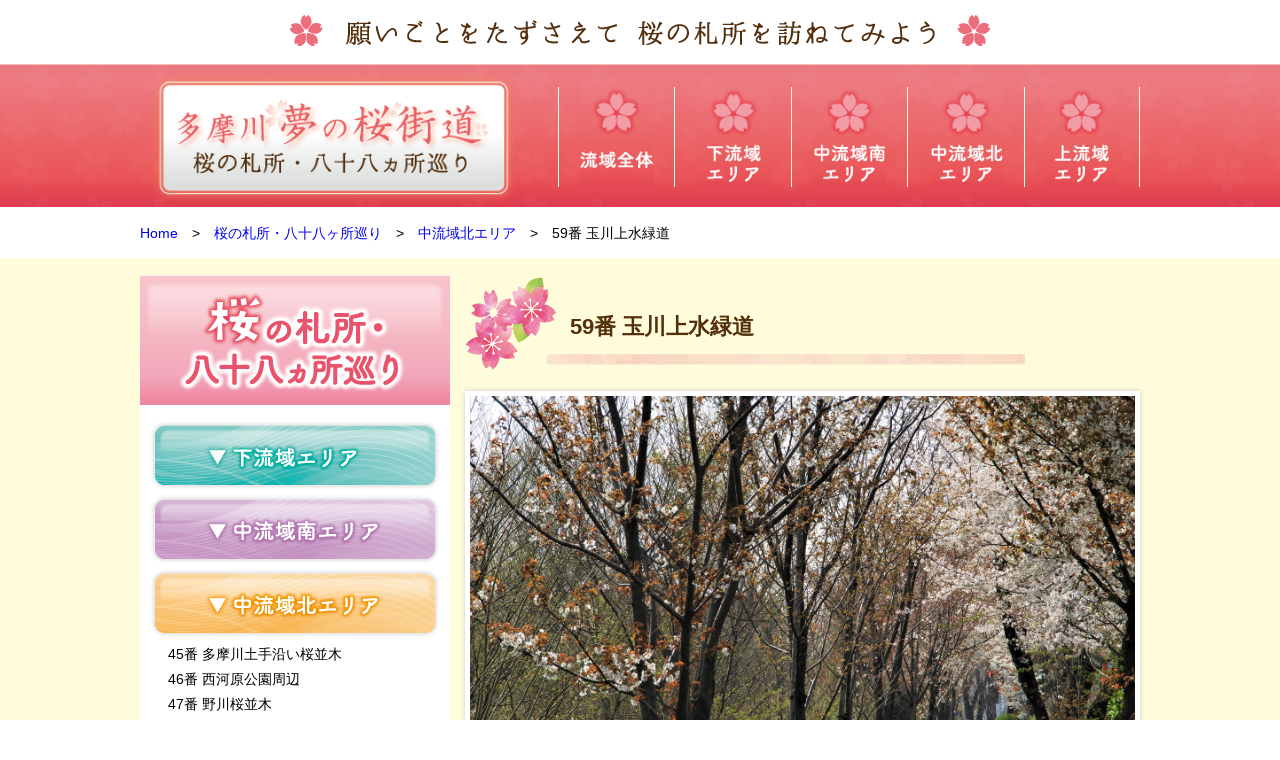

--- FILE ---
content_type: text/html; charset=UTF-8
request_url: https://www.sakurakaido.jp/sakura/view/59
body_size: 10873
content:
<!doctype html>
<html lang="ja">
<head>
  <meta charset="utf-8">
  <meta name="viewport" content="width=1100,iitial-scale=1">
    <title>多摩川夢の桜街道</title>
        <link rel="stylesheet" href="https://www.sakurakaido.jp/asset/bxslider/jquery.bxslider.css">
    <link rel="stylesheet" href="https://www.sakurakaido.jp/css/app.css">

<!-- Global site tag (gtag.js) - Google Analytics -->
<script async src="https://www.googletagmanager.com/gtag/js?id=UA-134334271-1"></script>
<script>
  window.dataLayer = window.dataLayer || [];
  function gtag(){dataLayer.push(arguments);}
  gtag('js', new Date());

  gtag('config', 'UA-134334271-1');
</script>

</head>
<body class="">


<header id="siteHeader">
      <div id="catch"><img src="https://www.sakurakaido.jp/img/site-header.png" alt="願いごとをたずさえて、桜の札所を訪ねてみよう"></div>
    
  <div class="gnavContainer">
  	<div id="gnavWrap">
      <nav id="gnav" class="container">
        <a href="https://www.sakurakaido.jp" id="gnavLogo"><img src="https://www.sakurakaido.jp/img/logo.png" alt="多摩川夢の桜街道"></a>
        <ul class="pc">
        	<li><a class="g1" href="https://www.sakurakaido.jp/sakura">流域全体</a></li>
        	<li><a class="g2" href="https://www.sakurakaido.jp/sakura/area/karyu">下流域エリア</a></li>
        	<li><a class="g3" href="https://www.sakurakaido.jp/sakura/area/minami">中流域南エリア</a></li>
        	<li><a class="g4" href="https://www.sakurakaido.jp/sakura/area/kita">中流域北エリア</a></li>
        	<li><a class="g5" href="https://www.sakurakaido.jp/sakura/area/joryu">上流域エリア</a></li>
        </ul>
      </nav><!-- #gnav -->
  	</div><!-- #gnavWrap -->
  </div><!-- .gnavContainer -->
  
</header><!-- #siteHeader -->

  <nav id="pankuzu" class="container">
	<ul>
		<li><a href="https://www.sakurakaido.jp">Home</a></li>
		<li><a href="https://www.sakurakaido.jp/sakura">桜の札所・八十八ヶ所巡り</a></li>
		<li><a href="https://www.sakurakaido.jp/sakura/area/kita">中流域北エリア</a></li>
		<li>59番 玉川上水緑道</li>
	</ul>
</nav><!-- #pankuzu -->

<div id="main">
	<div class="mainWrap container">
        			    <div class="sideCol">
<div class="sideNav">
    <h2 class="sideSakuraTitle"><img src="https://www.sakurakaido.jp/img/side-sakura-header.png" alt="八十八ヶ所巡り"></h2><!-- .sidesakuraTitle -->
    <nav class="links">
        <h3><a href="https://www.sakurakaido.jp/sakura/area/karyu">
            <img src="https://www.sakurakaido.jp/img/side-karyu.png" alt="下流域エリア">
        </a></h3>
        
        <h3><a href="https://www.sakurakaido.jp/sakura/area/minami">
            <img src="https://www.sakurakaido.jp/img/side-minami.png" alt="中流域南エリア">
        </a></h3>
        
        <h3><a href="https://www.sakurakaido.jp/sakura/area/kita">
            <img src="https://www.sakurakaido.jp/img/side-kita.png" alt="中流域北エリア">
        </a></h3>
                    <ul>
            <li><a href="https://www.sakurakaido.jp/sakura/view/45">
                45番 多摩川土手沿い桜並木
            </a></li>
            <li><a href="https://www.sakurakaido.jp/sakura/view/46">
                46番 西河原公園周辺
            </a></li>
            <li><a href="https://www.sakurakaido.jp/sakura/view/47">
                47番 野川桜並木
            </a></li>
            <li><a href="https://www.sakurakaido.jp/sakura/view/48">
                48番 深大寺
            </a></li>
            <li><a href="https://www.sakurakaido.jp/sakura/view/49">
                49番 都立神代植物公園
            </a></li>
            <li><a href="https://www.sakurakaido.jp/sakura/view/50">
                50番 都立野川公園
            </a></li>
            <li><a href="https://www.sakurakaido.jp/sakura/view/51">
                51番 国際基督教大学
            </a></li>
            <li><a href="https://www.sakurakaido.jp/sakura/view/52">
                52番 都立武蔵野公園
            </a></li>
            <li><a href="https://www.sakurakaido.jp/sakura/view/53">
                53番 小金井の野川沿い紅枝垂れ桜並木
            </a></li>
            <li><a href="https://www.sakurakaido.jp/sakura/view/54">
                54番 都営多磨霊園
            </a></li>
            <li><a href="https://www.sakurakaido.jp/sakura/view/55">
                55番 東郷寺
            </a></li>
            <li><a href="https://www.sakurakaido.jp/sakura/view/56">
                56番 大國魂神社
            </a></li>
            <li><a href="https://www.sakurakaido.jp/sakura/view/57">
                57番 府中多摩川かぜのみち
            </a></li>
            <li><a href="https://www.sakurakaido.jp/sakura/view/58">
                58番 都立井の頭恩賜公園
            </a></li>
            <li><a href="https://www.sakurakaido.jp/sakura/view/59">
                59番 玉川上水緑道
            </a></li>
            <li><a href="https://www.sakurakaido.jp/sakura/view/60">
                60番 都立小金井公園
            </a></li>
            <li><a href="https://www.sakurakaido.jp/sakura/view/61">
                61番 狭山・境緑道
            </a></li>
            <li><a href="https://www.sakurakaido.jp/sakura/view/62">
                62番 日立製作所中央研究所庭園
            </a></li>
            <li><a href="https://www.sakurakaido.jp/sakura/view/63">
                63番 都立狭山公園と多摩湖
            </a></li>
            <li><a href="https://www.sakurakaido.jp/sakura/view/64">
                64番 野山北公園自転車道
            </a></li>
            <li><a href="https://www.sakurakaido.jp/sakura/view/65">
                65番 六道山公園
            </a></li>
            <li><a href="https://www.sakurakaido.jp/sakura/view/66">
                66番 狭山池公園
            </a></li>
            <li><a href="https://www.sakurakaido.jp/sakura/view/67">
                67番 大学通り
            </a></li>
            <li><a href="https://www.sakurakaido.jp/sakura/view/68">
                68番 根川緑道と立川公園
            </a></li>
            <li><a href="https://www.sakurakaido.jp/sakura/view/69">
                69番 国営昭和記念公園
            </a></li>
            <li><a href="https://www.sakurakaido.jp/sakura/view/70">
                70番 くじら運動公園
            </a></li>
            <li><a href="https://www.sakurakaido.jp/sakura/view/71">
                71番 福生多摩川堤防
            </a></li>
            <li><a href="https://www.sakurakaido.jp/sakura/view/72">
                72番 羽村取水堰と玉川上水
            </a></li>
            <li><a href="https://www.sakurakaido.jp/sakura/view/73">
                73番 桜づつみ公園
            </a></li>
    </ul>
        
        <h3><a href="https://www.sakurakaido.jp/sakura/area/joryu">
            <img src="https://www.sakurakaido.jp/img/side-joryu.png" alt="上流域エリア">
        </a></h3>
        
    </nav><!-- .links -->
</div><!-- .sideNav -->

<a href="https://www.sakurakaido.jp/sakura/kaika" class="banner"><img src="https://www.sakurakaido.jp/img/banner-sakura-kaika.png" alt="桜の開花情報"></a>

<a href="https://www.sakurakaido.jp/course" class="banner">
  <img src="https://www.sakurakaido.jp/img/tekuteku/side-tekuteku.png" alt="おすすめてくてくコース">
</a>

  <nav class="sideLinks">
      <ul>
          <li><a href="https://www.sakurakaido.jp/kihon">多摩川夢の桜街道とは</a></li>
          <li><a href="https://www.sakurakaido.jp/unei">運営組織</a></li>
          <li><a href="https://www.sakurakaido.jp/chishiki">桜の知識</a></li>
          <li><a href="https://www.sakurakaido.jp/sketch">桜の日本画ギャラリー</a></li>
      </ul>
  </nav><!-- .sideLinks --></div>
			    <div class="mainCol">

<article id="sakura">
	<h2 class="sakuraTitle">59番 玉川上水緑道</h2><!-- .sakuraTitle -->

	<div id="sakuraSlide">
		<div class="bxslider">

							<div><img src="https://www.sakurakaido.jp/files/Sakura/1/59/img1.jpg" alt=""></div>
										<div><img src="https://www.sakurakaido.jp/files/Sakura/1/59/img2.jpg" alt=""></div>
									
		</div><!-- .bxslider -->
	</div><!-- #sakuraSlide -->

	<table class="infoTable">
		<tbody>
			<tr>
				<th>場所</th>
				<td>小平市上水南町、小金井市貫井北町～梶野町</td>
			</tr>
			<tr>
				<th>地図</th>
				<td><a href="https://www.google.co.jp/maps/search/新小金井橋/@35.7126627,139.5122632,17z/data=!3m1!4b1?hl=ja" target="_blank">周辺MAPはこちら</a></td>
			</tr>
			<tr>
				<th>桜の本数</th>
				<td>780本</td>
			</tr>
			<tr>
				<th>桜の種類</th>
				<td>山桜/染井吉野</td>
			</tr>
			<tr>
				<th>アクセス</th>
				<td>JR中央線「武蔵小金井駅」～バス「小金井橋」下車</td>
			</tr>
			<tr>
				<th>その他</th>
				<td>●野川公園サービスセンター TEL：0422-31-6457</td>
			</tr>
		</tbody>
	</table><!-- .infoTable -->


	<div class="sakuraNote">
		<img src="https://www.sakurakaido.jp/img/view-note-border.png" alt="">
					<div>江戸の水不足を解消するため、玉川上水が完成したのは承応2年（1653年）のこと。このうち、三鷹市の牟礼橋から福生市の平和橋までの23.8kmが玉川上水緑道という都立公園となっている。中でも小金井桜の名所として知られるのは、小金井橋を中心とした約6km。幕命により2,000本の桜が植えられ、歌川広重の小金井堤桜之図にも描かれた、江戸時代からの桜の名所。</div>
				<img src="https://www.sakurakaido.jp/img/view-note-border.png" alt="">
	</div><!-- .sakuraNote -->
	
	<div class="text-right">
		<a class="link" href="#">▲ページの先頭へ</a>
	</div><!-- .text-right -->

</article><!-- #sakura -->


</div>
        	</div><!-- .mainWrap -->
</div><!-- #main -->

<footer id="siteFooter">
  <div class="wrap container">
    <nav id="footerNav">
      <ul>
        <li><a href="mailto:forum@tama-river.jp">お問い合わせ</a></li>
        <li><a href="https://www.sakurakaido.jp/sitemap">サイトマップ</a></li>
        <li><a href="https://www.sakurakaido.jp/privacy">サイトポリシー</a></li>
      </ul>
    </nav><!-- #footerNav -->
    <div id="copyright">copyright &copy; 多摩川夢の桜街道 All Rights Reserved.</div><!-- #copyright -->
  </div><!-- .wrap -->
</footer><!-- #siteFooter -->

  
<script src="https://www.sakurakaido.jp/asset/jquery-3.3.1.min.js"></script>
<script src="https://code.jquery.com/jquery-migrate-3.0.0.js"></script>
<script src="https://www.sakurakaido.jp/asset/bxslider/jquery.bxslider.min.js"></script>

<script>
$(function(){
	$(".bxslider").bxSlider({
		mode: "horizontal",
		captions: false,
		controls: false,
		auto: true
	});
});
</script>


</body>
</html>

--- FILE ---
content_type: text/css
request_url: https://www.sakurakaido.jp/css/app.css
body_size: 14340
content:
@charset "utf-8";

* {
	box-sizing: border-box;
}

html, body {
	font-size: 14px;
	font-weight: normal;
	color: #000;
	font-family: -apple-system, BlinkMacSystemFont, "Helvetica Neue", "Yu Gothic", YuGothic, Verdana, Meiryo, "M+ 1p", sans-serif;
}
body {
	margin: 0;
}

iframe {
	max-width: 100%;
}
ul, li {
	list-style: none;
}
ul {
	margin: 0;
	padding: 0;
}
a img {
	max-width: 100%;
}

a.banner { display: block; }

.mb15 { margin-bottom: 15px; }
.mb30 { margin-bottom: 30px; }
.mb45 { margin-bottom: 45px; }
.mb60 { margin-bottom: 60px; }

.mt0 { margin-top: 0; }

.flex {
	display: flex;
}

.float-left { float: left; }
.float-right { float: right; }
.clearfix {

}
.clearfix::after {
	display: block;
	content: "";
	clear: both;
}


.text-left { text-align: left; }
.text-center { text-align: center; }
.text-right { text-align: right; }

.container {
	width: 1000px;
	margin: auto;
}

a.link {
	color: #542F0B;
	font-weight: 800;
}

.blockTitle {
	color: #E9546B;
	font-weight: 800;
	font-size: 1.25rem;
	margin-bottom: 0.5rem;
	margin-top: 0;
}

#mapImage {

}
#mapImage img {
	max-width: 100%;
}

table th.min,
table td.min {
	width: 1%;
	white-space: nowrap;
}

.listSection .wrap table .min.sakuraName {
	width: 250px;
}

/**
* pankuzu
*/
#pankuzu {
	padding: 15px 0;
}
#pankuzu ul {
	display: flex;
	justify-content: flex-start;
}
#pankuzu ul li {
	display: block;
}
#pankuzu ul li:after {
	content: ">";
	margin-right: 1rem;
}
#pankuzu ul li a {
	display: inline-block;
	text-decoration: none;
	margin-right: 1rem;
}
#pankuzu ul li:last-child:after {
	display: none;
}

/**
* header image
*/
#headerImage {
	position: relative;
}
#headerImage:before {
	content: "";
	display: block;
	position: absolute;
	top: 0;
	left: 0;
	background-image: url(../img/slide-text.png);
	background-repeat: no-repeat;
	background-position: center center;
	background-size: 60% auto;
	width: 100%;
	height: 100%;
	z-index: 10000;
}


/**
* site header
*/
#siteHeader {

}
#siteHeader #catch {
	text-align: center;
	padding: 15px 0;
}
.gnavContainer {
	background-image: url(../img/gnav-pink.png);
	background-repeat: repeat-x;	
}
#gnavWrap {	
	background-image: url(../img/gnav-bg.png);
	background-repeat: repeat;
}
#gnav {
	display: flex;
	justify-content: flex-start;
}
#gnavLogo {
	width: 40%;
	margin-right: 30px;
}
#gnavLogo img {
	max-width: 100%;
	max-height: 100%;
	display: block;
}
#gnav ul.pc {
	display: -webkit-flex;
	display: flex;
	justify-content: flex-start;
	width: 60%;
	align-items: center;
}
#gnav ul.pc li {
	display: block;
	width: 100%;
	/*height: 70%;*/
	height: 100px;
}
#gnav ul.pc li a {
	display: block;
	background-repeat: no-repeat;
	background-position: center center;
	background-size: auto 100%;
	text-align: left;
	text-indent: -10000px;
	padding: 10px;
	border-left: 1px solid #FFFCDB;
	height: 100%;
}
#gnav ul.pc li:last-child a {
	border-right: 1px solid #FFFCDB;
}
#gnav ul.pc li a:hover {
	opacity: 0.8;
}
#gnav ul.pc li a.g1 {
	background-image: url(../img/gnav1-2.png);
}
#gnav ul.pc li a.g2 {
	background-image: url(../img/gnav2-2.png);
}
#gnav ul.pc li a.g3 {
	background-image: url(../img/gnav3-2.png);
}
#gnav ul.pc li a.g4 {
	background-image: url(../img/gnav4-2.png);
}
#gnav ul.pc li a.g5 {
	background-image: url(../img/gnav5-2.png);
}




/**
* contents
*/
#main {
	background: #FFFCDB;
	padding-bottom: 60px;
}
#main .mainWrap {
	display: flex;
	justify-content: space-between;
}

#main .sideCol {
	width: 310px;
}

#main .mainCol {
	width: 675px;
}

.toppage #main .mainCol {
	width: 1000px;
	padding-top: 30px;
}

/**
* top page
*/
#topContainer {
	width: 100%;
	display: flex;
	justify-content: space-between;
	padding-bottom: 5px;
	margin-bottom: 15px;
	border-bottom: 1px dashed #542F0B;
}
#topContainer .topLeft,
#topContainer .topRight {
	width: 49%;
}
#topContainer iframe {
	border: 1px solid #C80E47;
	border-color: rgba(200, 14, 71, 0.65);
}
.topLinks {
	width: 100%;
	display: flex;
	justify-content: space-between;
	margin-bottom: 30px;
}
.topIntro {
	text-align: center;	
	font-weight: 800;
	font-size: 1.2rem;
	color: #542F0B;
}
#topContainer a.banner {
	margin-bottom: 15px;
	box-shadow: 0 0 5px #ccc;
}
#topContainer a.banner img {
	display: block;
}

.topicsContainer .listTitle {
	margin-top: 1rem;
	margin-bottom: 5px;
}
.topicsContainer .listTitle:before {
	width: 28px;
	height: 30px;
}
.topicsWrapper {
	background: #FEEAB4;
	padding: 15px;
}
.topicsWrapper .topics {
	background: #fff;
	padding: 0.5rem;
	/*height: 220px;*/
	height: 305px;
	overflow-y: scroll;
	overflow-x: hidden;
}
.topics table {
	width: 100%;
}
.topics table td {
	vertical-align: top;
}
.topics table td.top {
	vertical-align: top;
	white-space: nowrap;
	width: 1%;
	padding-right: 0.5rem;
}
.topics table td.date {
	white-space: nowrap;
	width: 1%;
	padding-right: 0.5rem;
}
.topics table td.note {
	padding-bottom: 1rem;
}
.topics table td h3 {
	margin-top: 0;
	margin-bottom:0.5rem;
}
.topics table td p {
	margin-top: 0;
	margin-bottom: 0;
	line-height: 1.5;
}
.topics .new {
	font-weight: bold;
	padding: 0.5rem;
	background: #F9D0C6;
	display: block;
}


/**
* contents > side nav
*/
.sideNav {
	background: #fff;
	padding-bottom: 0;
	margin-bottom: 15px;
}
.sideNav .sideSakuraTitle {
	margin-bottom: 10px;
}
.sideNav .links {
	padding-bottom: 15px;
}
.sideNav .links h3 {
	margin-top: 0;
	margin-bottom: 0;
}
.sideNav .links h3 a {
	display: block;
}
.sideNav .links ul {
	padding-bottom: 5px;
}
.sideNav .links ul li {
	padding-left: 2em;
}
.sideNav .links ul li a {
	display: block;
	color: #000;
	text-decoration: none;
	line-height: 1.8
}
.sideNav .links ul li a:hover {
	text-decoration: underline;
	color: #0af;
}

.sideCol .banner {
	display: block;
	margin-bottom: 15px;
}
.sideLinks {
	margin-bottom: 30px;
}
.sideLinks ul {

}
.sideLinks ul li {
	margin-bottom: 1rem;
}
.sideLinks ul li a {
	display: block;
	color: #542F0B;
	background-image: url(../img/icon-side-sakura.png);
	background-repeat: no-repeat;
	background-position: left center;
	background-size: auto 100%;
	padding-left: 30px;
	text-decoration: none;
}
.sideLinks ul li a:hover {
	text-decoration: underline;
}



/**
* contents > view
*/
#sakuraMap {
	
}
#sakuraMap .flex {
	align-items: center;
	justify-content: space-between;
}
.sakuraTitle {
	background-image: url(../img/sakura-title2.png);
	background-repeat: no-repeat;
	padding: 35px 10px 30px 105px;
	min-height: 95px;
	font-weight: 800;
	font-size: 1.6rem;
	color: #542F0B;
	width: 100%;
}
.sakuraTitle.single {
	background-image: url(../img/sakura-title3.png);
	background-size: 100% auto;
	min-height: 110px;
	font-size: 1.8rem;
}
.sakuraTitle.area {
	padding-top: 10px;
	padding-right: 40px;
}
#sakuraMap .btnPdf {
	padding-top: 10px;
}


.listSection {
	margin-bottom: 30px;
}
.listTitle {
	color: #542F0B;
	font-weight: 800;
	font-size: 1.6rem;
	margin-bottom: 10px;
}
.listTitle:before {
	content: " ";
	display: inline-block;
	background-image: url("../img/icon-sakura-list-title.png");	
	background-repeat: no-repeat;
	background-size: 100% auto;
	width: 40px;
	height: 40px;
	margin-bottom: -7px;
	margin-right: 0.5rem;
}
.listSection a {
	color: #542F0B;
	font-weight: 800;
}
.listSection .wrap {
	background: #FEEAB4;
	padding: 30px;
}
.listSection .wrap table {
	width: 100%;
	margin-bottom: 15px;
}
.listSection .wrap table, .listSection .wrap table th, .listSection .wrap table td {
	border-collapse: collapse !important;
	border: 1px solid #542F0B !important;	
	font-size: 1.1rem;
}
.listSection .wrap table th, .listSection .wrap table td {
	padding: 0.25rem 1rem;
}
.listSection .wrap table thead th {
	background: #FBE6EF;
	color: #542F0B;
	text-align: center;
	font-weight: 800;
}
.listSection .wrap table tbody td {
	background: #fff;
}
.listSection .wrap table .min {
	width: 1%;
	white-space: nowrap;
	padding-left: 0.5rem;
	padding-right: 0.5rem;
}
.listSection .wrap table a {
	text-decoration: none;
	color: #000;
}
.listSection .wrap table a:hover {
	text-decoration: underline;
	color: #0af;
}
.listSection .kaikaIcon img {
	width: 35px;
	height: auto;
	vertical-align: middle;
}


/**	
* sakura article
*/
article#sakura {

}
#sakura .infoTable {

}
#sakura .infoTable {
	width: 100%;
	margin-bottom: 15px;
}
#sakura .infoTable, #sakura .infoTable th, #sakura .infoTable td {
	border-collapse: collapse !important;
	border: 1px solid #542F0B !important;	
}
#sakura .infoTable th, #sakura .infoTable td {
	padding: 0.5rem 1rem;
}
#sakura .infoTable tbody th {
	background: #FDEFF5;
	color: #E5004F;
	text-align: center;
	font-weight: 800;
	width: 110px;
}
#sakura .infoTable tbody td {
	background: #fff;
}
#sakura .infoTable a {
	text-decoration: none;
	color: #0af;
}
#sakura .infoTable a:hover {
	text-decoration: underline;
	color: #0af;
}

#sakura .sakuteNote {
	margin-bottom: 30px;
}
#sakura .sakuraNote img {
	padding: 15px 0;
}
#sakuraSlide {

}
#sakuraSlide .bx-controls {
	position: relative;
	top: -60px;
}
#sakuraSlide .bx-wrapper .bx-viewport {
	left: 0;
}
#sakuraSlide .bx-wrapper .bx-pager.bx-default-pager a {
	width: 20px;
	height: 20px;
	border-radius: 10px;
	background: #666;
}
#sakuraSlide .bx-wrapper .bx-pager.bx-default-pager a.active {
	background: #fff;
}

/**
* kaika
*/
#kaikaHeader {
	margin-top: 13px;
}
#kaikaHeader .kaikaTable {
	width: 100%;
	margin-bottom: 30px;
}
#kaikaHeader .kaikaTable .title {
	margin: 0;
}
#kaikaHeader .kaikaTable .title + div {
	padding-left: 1rem;
}


/**
* single page
*/


/**
* chishiki
*/
.chishiki .flex {
	justify-content: space-between;
}
.chishiki .flex .note {
	width: 65%;
}
.chishiki .flex .note a {
	display: block;
	margin-top: 30px;
}
.chishiki .flex .imgList {
	width: 30%;
}
.chishiki .flex .imgList img {
	max-width: 100%;
	display: block;
	margin-bottom: 1rem;
	border: 5px solid #fff;
	box-shadow: 0 0 5px #ddd;
}


/**
* sketch
*/
.note {
	font-size: 1.2rem;
	line-height: 1.8;
}
.note img.float-left {
	padding-right: 1rem;
	padding-bottom: 1rem;
}
.note img.float-right {
	padding-left: 1rem;
	padding-bottom: 1rem;
}

.sketchNote {
	background: #FBE6EF;
	padding: 1rem 2rem;
	margin-top: 30px;
	margin-bottom: 30px;
	border-radius: 10px;
}
.sketchNote .username {
	margin: 0;
}
.gallery-list {
	margin-bottom: 45px;
}
.gallery-list table {
	table-layout: fixed;
	width: 100%;
}
.gallery-list a {
	display: block;
	text-align: center;
	text-decoration: none;
	color: #000;
	padding: 0.5rem 0;
}
.gallery-list a img {
	display: block;
	margin: auto;
}

/**
* kihon
*/
.kihonTitle {
	font-size: 1.5rem;
	font-weight: 800;
}
.kihonTitleSub {
	font-size: 1.2rem;
	font-weight: 800;
}

/**
* unei
*/
.note .has-img.float-right {
	padding-left: 1rem;
	padding-bottom: 1rem;
}
.note .has-img.float-left {
	padding-right: 1rem;
	padding-bottom: 1rem;
}

.note .has-img img {
	box-shadow: 0 0 5px #ccc;
}
.uneiNote {
	background: #E2EDBA;
	padding: 1rem 2rem;
	margin-top: 30px;
	margin-bottom: 30px;
	border-radius: 10px;
}

/**
* sitemap 
*/
#sitemap-list {
	display: flex;
	flex-wrap: nowrap;
	width: 100%;
}
#sitemap-list .col {
	width: 50%;
}
#sitemap-list .col > ul {

}
#sitemap-list .col > ul > li {
	padding-bottom: 0.5rem;
}
#sitemap-list .col > ul > li > a {
	color: #E9546B;
	font-weight: 800;
	text-decoration: none;
}
#sitemap-list .col > ul > li > a:hover {
	text-decoration: underline;
}
#sitemap-list .col .sub > ul {
	padding-left: 1rem;
}
#sitemap-list .col .sub > ul > li {
	padding-bottom: 0.5rem;
}
#sitemap-list .col .sub > ul > li > a {
	color: #000;
	text-decoration: none;
}
#sitemap-list .col .sub > ul > li > a:hover {
	text-decoration: underline;
}


/**
* site footer
*/
#siteFooter {
	padding-top: 30px;
	padding-bottom: 30px;
	background: #F8C9C9;
}
#siteFooter .wrap {
	display: flex;
	justify-content: space-between;
}


#footerNav {
}
#footerNav ul {
	display: flex;
	justify-content: flex-start;
}
#footerNav ul li {

}
#footerNav ul li a {
	display: block;
	text-decoration: none;
	color: #000;
	padding-top: 1px;
	padding-left: 30px;
	margin-right: 1rem;
	background-image: url(../img/icon-nav-arrow.png);
	background-repeat: no-repeat;
	background-position: left center;
}
#footerNav ul li a:hover {
	text-decoration: underline;
}


/**
* tekuteku
*/
.page-tekuteku .bannerTitle {

}
.page-tekuteku .bannerTitle img {

}
.page-tekuteku .courseList {
	display: flex;
	flex-wrap: nowrap;
	margin-bottom: 3rem;
}
.page-tekuteku .course {
	position: relative;
}
.page-tekuteku .course .img {

}
.page-tekuteku .course .img img {
	height: 220px;
}
.page-tekuteku .course .comment {
	position: relative;
	border: 4px solid #955E4B;
	border-radius: 1rem;
	padding: 1rem;
	margin-left: 1rem;
	margin-right: 1rem;
	background: #fff;
}
.page-tekuteku .course .comment:before {
	content: "";
	display: block;
	width: 0;
	height: 30px;
	position: absolute;
	top: 92%;
	left: 70px;
	border-top: 30px solid #fff;
	border-left: 18px solid transparent;
	border-right: 18px solid transparent;
	z-index: 100;
}
.page-tekuteku .course .comment:after {
	content: "";
	display: block;
	width: 0;
	height: 30px;
	position: absolute;
	top: 100%;
	left: 70px;
	border-top: 30px solid #955E4B;
	border-left: 18px solid transparent;
	border-right: 18px solid transparent;
	z-index: 10;
}
.page-tekuteku .course.no1 .comment:before {
	left: 65px;
}
.page-tekuteku .course.no1 .comment:before,
.page-tekuteku .course.no1 .comment:after {
	transform: skewX(30deg);
}
.page-tekuteku .course.no3 .comment:before {
	left: 75px;
}
.page-tekuteku .course.no3 .comment:before,
.page-tekuteku .course.no3 .comment:after {
	transform: skewX(-30deg);
}

.page-tekuteku .people {
	margin-bottom: 3rem;
}
.page-tekuteku .iconDescription {
	margin-bottom: 3rem;

}
.page-tekuteku .iconDescription .top {
	background: #73CAF3;
	color: #fff;
	text-align: center;
	font-size: 1.25rem;
	font-weight: 800;
	border-top-left-radius: 1rem;
	border-top-right-radius: 1rem;
	padding: 0.5rem 0;
}
.page-tekuteku .iconDescription .bottom {
	background: #fff;
	display: flex;
	border-bottom-left-radius: 1rem;
	border-bottom-right-radius: 1rem;

}
.page-tekuteku .iconDescription .bottom ul {
	display: flex;
	flex-wrap: nowrap;
	padding: 0 1rem;
}
.page-tekuteku .iconDescription .bottom li {
	display: block;
	text-align: center;
	padding: 0.5rem;
}
.page-tekuteku .iconDescription .bottom li img{
	display: block;
	max-width: 100%;
	margin-bottom: 0.5rem;
}
.page-tekuteku .iconDescription .bottom li span {
	font-weight: 800;
}

